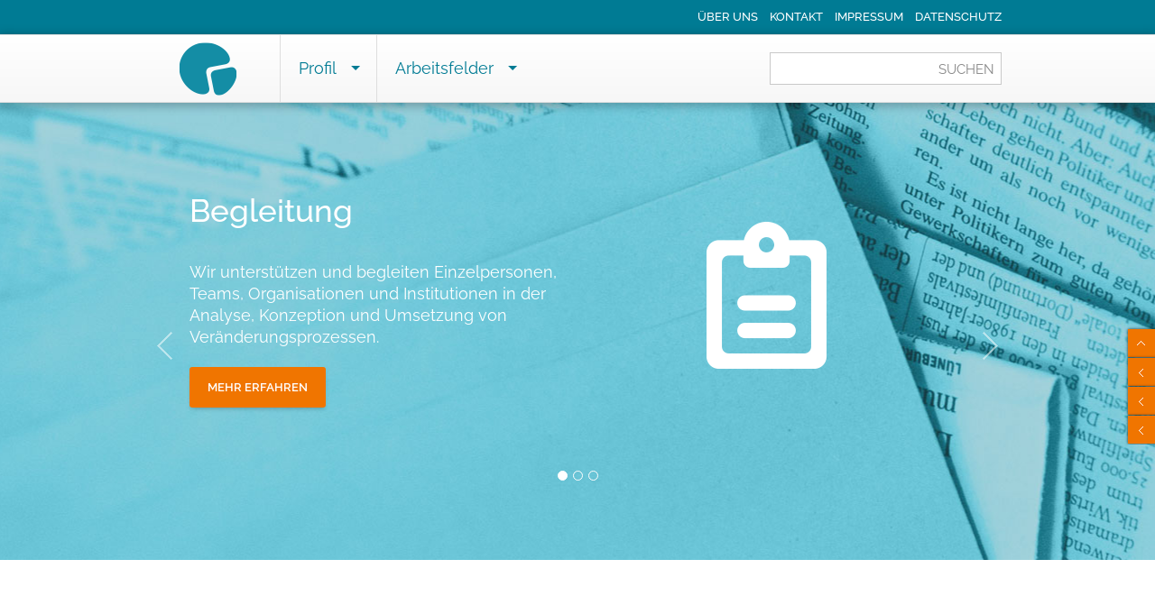

--- FILE ---
content_type: text/html; charset=UTF-8
request_url: https://www.sofub.de/
body_size: 4821
content:
<!DOCTYPE html>
<html lang="de">
<head>

      <meta charset="UTF-8">
    <title>Start - SOFUB - Sozialwissenschaftliche Forschung und Beratung</title>
    <base href="https://www.sofub.de/">

          <meta name="robots" content="index,follow">
      <meta name="description" content="">
      <meta name="generator" content="Contao Open Source CMS">
    
    
    <meta name="viewport" content="width=device-width,initial-scale=1.0">
    <style>#wrapper{width:100%;margin:0 auto}</style>
    <link rel="stylesheet" href="assets/css/layout.min.css,responsive.min.css,mmenu.css,caroufredsel.css,col...-02277883.css">        <script src="assets/js/jquery.min.js,mmenu.js,jquery.carouFredSel.min.js,jquery.touchSw...-cebc63dd.js"></script><link href='/files/systemfiles/fonts/raleway.css' rel='stylesheet' type='text/css'> 
<link href="/files/systemfiles/fa/css/all.min.css" rel="stylesheet"> <!--load all styles -->
<script src="files/systemfiles/js/jquery-scrolltofixed-min.js" type="text/javascript"></script>
  
</head>
<body id="top" class="landingpage top_link_none">

      
    <div id="wrapper">

                        <header id="header">
            <div class="inside">
              
<!-- indexer::stop -->
<nav class="mod_mmenu" id="mmenu">

  
  
<ul class="level_1">
            <li class="active landingpage top_link_none first"><span class="active landingpage top_link_none first">Start</span></li>
                <li class="submenu sibling"><a href="profil" title="Profil" class="submenu sibling" tabindex="0" aria-haspopup="true">Profil</a>
<ul class="level_2">
            <li class="first last"><a href="arbeitsweise" title="Arbeitsweise" class="first last" tabindex="0">Arbeitsweise</a></li>
      </ul>
</li>
                <li class="submenu arbeitsfelder sibling"><a href="arbeitsfelder" title="Arbeitsfelder" class="submenu arbeitsfelder sibling" tabindex="0" aria-haspopup="true">Arbeitsfelder</a>
<ul class="level_2">
            <li class="felder_sub first"><a href="beratung" title="Beratung" class="felder_sub first" tabindex="0">Beratung</a></li>
                <li class="felder_sub top_link_none"><a href="workshops-und-konferenzen" title="Workshops und Konferenzen" class="felder_sub top_link_none" tabindex="0">Workshops und Konferenzen</a></li>
                <li class="felder_sub"><a href="kurse-und-training" title="Kurse und Training" class="felder_sub" tabindex="0">Kurse und Training</a></li>
                <li class="felder_sub last"><a href="forschung" title="Forschung" class="felder_sub last" tabindex="0">Forschung</a></li>
      </ul>
</li>
                <li class="hidden_menu_item sibling"><a href="ueber-uns" title="Über uns" class="hidden_menu_item sibling" tabindex="0">Über uns</a></li>
                <li class="hidden_menu_item sibling"><a href="contact" title="Kontakt" class="hidden_menu_item sibling" tabindex="0">Kontakt</a></li>
                <li class="hidden_menu_item sibling"><a href="impressum" title="Impressum" class="hidden_menu_item sibling" tabindex="0">Impressum</a></li>
                <li class="hidden_menu_item sibling last"><a href="datenschutz" title="Impressum" class="hidden_menu_item sibling last" tabindex="0">Datenschutz</a></li>
      </ul>

</nav>
<!-- indexer::continue -->

<!-- indexer::stop -->
<nav class="mod_customnav block">

  
  <a href="#skipNavigation22" class="invisible">Navigation überspringen</a>

  
<ul class="level_1">
            <li class="hidden_menu_item first"><a href="ueber-uns" title="Über uns" class="hidden_menu_item first">Über uns</a></li>
                <li class="hidden_menu_item"><a href="contact" title="Kontakt" class="hidden_menu_item">Kontakt</a></li>
                <li class="hidden_menu_item"><a href="impressum" title="Impressum" class="hidden_menu_item">Impressum</a></li>
                <li class="hidden_menu_item last"><a href="datenschutz" title="Impressum" class="hidden_menu_item last">Datenschutz</a></li>
      </ul>

  <span id="skipNavigation22" class="invisible"></span>

</nav>
<!-- indexer::continue -->

<div class="nav_wrapper_outer">
	<div class="nav_wrapper_inner">
		<a id="logo" title="Start" href=""></a>
		
		
	
<!-- indexer::stop -->
<nav class="mod_navigation block">

  
  <a href="#skipNavigation23" class="invisible">Navigation überspringen</a>

  
<ul class="level_1">
            <li class="active landingpage top_link_none first"><strong class="active landingpage top_link_none first">Start</strong></li>
                <li class="submenu sibling"><a href="profil" title="Profil" class="submenu sibling" aria-haspopup="true">Profil</a>
<ul class="level_2">
            <li class="first last"><a href="arbeitsweise" title="Arbeitsweise" class="first last">Arbeitsweise</a></li>
      </ul>
</li>
                <li class="submenu arbeitsfelder sibling"><a href="arbeitsfelder" title="Arbeitsfelder" class="submenu arbeitsfelder sibling" aria-haspopup="true">Arbeitsfelder</a>
<ul class="level_2">
            <li class="felder_sub first"><a href="beratung" title="Beratung" class="felder_sub first">Beratung</a></li>
                <li class="felder_sub top_link_none"><a href="workshops-und-konferenzen" title="Workshops und Konferenzen" class="felder_sub top_link_none">Workshops und Konferenzen</a></li>
                <li class="felder_sub"><a href="kurse-und-training" title="Kurse und Training" class="felder_sub">Kurse und Training</a></li>
                <li class="felder_sub last"><a href="forschung" title="Forschung" class="felder_sub last">Forschung</a></li>
      </ul>
</li>
                <li class="hidden_menu_item sibling"><a href="ueber-uns" title="Über uns" class="hidden_menu_item sibling">Über uns</a></li>
                <li class="hidden_menu_item sibling"><a href="contact" title="Kontakt" class="hidden_menu_item sibling">Kontakt</a></li>
                <li class="hidden_menu_item sibling"><a href="impressum" title="Impressum" class="hidden_menu_item sibling">Impressum</a></li>
                <li class="hidden_menu_item sibling last"><a href="datenschutz" title="Impressum" class="hidden_menu_item sibling last">Datenschutz</a></li>
      </ul>

  <span id="skipNavigation23" class="invisible"></span>

</nav>
<!-- indexer::continue -->

	<a id="menu-icon" href="#mmenu">Menu</a>
	
	
<!-- indexer::stop -->
<div class="mod_search block">

        
  
  <form action="suche" method="get">
    <div class="formbody">
      <div class="widget widget-text">
        <label for="ctrl_keywords_37" class="invisible">Suchbegriffe</label>
        <input type="search" name="keywords" id="ctrl_keywords_37" class="text" value="">
      </div>
      <div class="widget widget-submit">
        <button type="submit" id="ctrl_submit_37" class="submit">Suchen</button>
      </div>
          </div>
  </form>

  
  

</div>
<!-- indexer::continue -->

		
	</div>
</div>
<div class="clear"></div>            </div>
          </header>
              
      
              <div id="container">

                      <main id="main">
              <div class="inside">
                

  <div class="mod_article top_slider_element block" id="article-25">
    
          
<div class="ce_caroufredsel_start ce_caroufredsel block">
<div class="caroufredsel_skin" id="caroufredsel_skin_64">
<div class="caroufredsel" id="caroufredsel_64">

<div class="ce_text button_link block">

        
  
  
      
<figure class="image_container float_right">
  
  

<img src="files/systemfiles/b2b.png" width="401" height="167" alt="">


  
  </figure>

  
      <h1>Begleitung</h1>
<p>Wir unterstützen und begleiten Einzelpersonen, Teams, Organisationen und Institutionen in der Analyse, Konzeption und Umsetzung von Veränderungsprozessen.</p>
<p><a title="Kurse und Training" href="kurse-und-training">mehr erfahren</a></p>  

</div>

<div class="ce_text button_link block">

        
  
  
      
<figure class="image_container float_right">
  
  

<img src="files/systemfiles/light_bulb.png" width="401" height="167" alt="">


  
  </figure>

  
      <h1>Forschung</h1>
<p>Wir erstellen sozialwissenschaftliche Studien und Expertisen, evaluieren Projekte und Maßnahmen und begeben uns gemeinsam mit Ihnen auf die Erforschung neuer Frage- und Problemstellungen.</p>
<p><a title="Forschung" href="forschung">mehr erfahren</a></p>  

</div>

<div class="ce_text button_link block">

        
  
  
      
<figure class="image_container float_right">
  
  

<img src="files/systemfiles/pen.png" width="401" height="167" alt="">


  
  </figure>

  
      <h1>Beratung</h1>
<p>Wir beraten und begleiten Sie in der Konzeption und Umsetzung organisationaler, kommunaler und regionaler Projekte und Vorhaben.</p>
<p><a title="Beratung" href="beratung">mehr erfahren</a></p>  

</div>

</div>
<div class="clearfix"></div>
<div class="caroufredsel_controls" id="caroufredsel_controls_64">
<div class="caroufredsel_pagi" id="caroufredsel_pagi_64"></div>
<div class="caroufredsel_navi" id="caroufredsel_navi_64">
<a class="caroufredsel_prev" id="caroufredsel_prev_64" href="#"><span>Zurück</span></a>
<a class="caroufredsel_next" id="caroufredsel_next_64" href="#"><span>Vorwärts</span></a>
</div>

</div>
</div>
</div>
    
      </div>



  <div class="mod_article even block" id="start">
    
          
<div class="ce_text block">

            <h1>Willkommen bei SOFUB</h1>
      
  
      <h3>Projekte und Coaching - Forschung und Beratung.</h3>
<p>Wir entwickeln gemeinsam mit Ihnen die passenden Konzepte und tragfähigen Lösungen für Ihre spezifischen Anliegen und Veränderungswünsche und begleiten Sie in der Umsetzung und dem Transfer.</p>
<p>Netzwerk "Sozialwissenschaftliche Forschung und Beratung" [SOFUB] - ein Arbeitszusammenhang von freiberuflich tätigen Menschen mit den Professionen Sozial- und Wirtschaftswissenschaften, Pädagogik sowie Mediengestaltung und Design.</p>  
  
  

</div>

<nav class="nav_page block">
	<ul class="level_1">
		<li class="first">
			<a class="arrow_up first" title="nach oben" href="#top">Nach oben</a>
		</li>

		<li class="small_width">
			<a class="arrow_left" title="Start" href="#start">Willkommen</a>
		</li>

		<li class="small_width">
			<a class="arrow_left" title="Arbeitsfelder" href="#bereiche">Arbeitsfelder</a>
		</li>

		<li class="medium_width">
			<a class="arrow_left" title="Profil" href="#profil">Profil</a>
		</li>
	</ul>
</nav>    
      </div>



  <div class="mod_article odd block" id="bereiche">
    
          
<div class="column_container">
<div class="ce_text column_third button_link block">

            <h3>Beratung</h3>
      
  
  
      
<figure class="image_container float_above">
  
  

<img src="files/systemfiles/column_third_symbol.png" width="96" height="94" alt="">


  
  </figure>

  
      <p>Wir unterstützen soziale Systeme darin, die ihnen eigenen Innovationskräfte zu mobilisieren und nachhaltig zu nutzen.</p>
<p><a title="Quicklink Beratung" href="beratung">mehr erfahren</a></p>  

</div>

<div class="ce_text column_third button_link block">

            <h3>Forschung</h3>
      
  
  
      
<figure class="image_container float_above">
  
  

<img src="files/systemfiles/column_third_symbol.png" width="96" height="94" alt="">


  
  </figure>

  
      <p>Wir evaluieren Projekte/Programme und begleiten Entwicklungsprozesse mit praxisbezogenen Studien.</p>
<p><a title="Quicklink Forschung" href="forschung">mehr erfahren</a></p>  

</div>

<div class="ce_text column_third last button_link block">

            <h3>Moderation</h3>
      
  
  
      
<figure class="image_container float_above">
  
  

<img src="files/systemfiles/column_third_symbol.png" width="96" height="94" alt="">


  
  </figure>

  
      <p>Wir gestalten mit Ihnen partizipative Arbeitsprozesse, in denen die Stärken und Kompetenzen aller Beteiligten genutzt werden.</p>
<p><a title="Quicklink Teamwork" href="workshops-und-konferenzen">mehr erfahren</a></p>  

</div>

</div>    
      </div>



  <div class="mod_article even block" id="profil">
    
          
<div class="ce_text block">

            <h1>Profil</h1>
      
  
      <p>SOFUB . Sozialwissenschaftliche Forschung und Beratung bietet Ihnen sozialwissenschaftlich fundierte Leistungen in den Bereichen Beratung und Coaching sowie Projektmanagement, Evaluation und angewandte Forschung.</p>  
  
  

</div>

<div class="ce_image block">

        
  
  
<figure class="image_container">
  
  

<img src="files/bilder/mod_01.jpg" width="960" height="600" alt="">


  
  </figure>



</div>
    
      </div>


<nav class="nav_page top_link block">
	<ul class="level_1">
		<li class="first">
			<a class="arrow_up first" title="nach oben" href="#top">Nach oben</a>
		</li>
	</ul>
</nav>              </div>
                          </main>
          
                                
                                
        </div>
      
      
                        <footer id="footer">
            <div class="inside">
              
<div class="ce_headline block"><h3>Quick Links</h3></div>
<!-- indexer::stop -->
<div class="mod_sitemap column_third block">

        
  
  
<ul class="level_1">
            <li class="trail landingpage top_link_none sibling first"><a href="./" title="Start" class="trail landingpage top_link_none sibling first">Start</a></li>
                <li class="submenu sibling"><a href="profil" title="Profil" class="submenu sibling" aria-haspopup="true">Profil</a>
<ul class="level_2">
            <li class="first last"><a href="arbeitsweise" title="Arbeitsweise" class="first last">Arbeitsweise</a></li>
      </ul>
</li>
                <li class="submenu arbeitsfelder sibling"><a href="arbeitsfelder" title="Arbeitsfelder" class="submenu arbeitsfelder sibling" aria-haspopup="true">Arbeitsfelder</a>
<ul class="level_2">
            <li class="felder_sub first"><a href="beratung" title="Beratung" class="felder_sub first">Beratung</a></li>
                <li class="felder_sub top_link_none"><a href="workshops-und-konferenzen" title="Workshops und Konferenzen" class="felder_sub top_link_none">Workshops und Konferenzen</a></li>
                <li class="felder_sub"><a href="kurse-und-training" title="Kurse und Training" class="felder_sub">Kurse und Training</a></li>
                <li class="felder_sub last"><a href="forschung" title="Forschung" class="felder_sub last">Forschung</a></li>
      </ul>
</li>
                <li class="hidden_menu_item sibling"><a href="ueber-uns" title="Über uns" class="hidden_menu_item sibling">Über uns</a></li>
                <li class="hidden_menu_item sibling"><a href="contact" title="Kontakt" class="hidden_menu_item sibling">Kontakt</a></li>
                <li class="hidden_menu_item sibling"><a href="impressum" title="Impressum" class="hidden_menu_item sibling">Impressum</a></li>
                <li class="hidden_menu_item sibling last"><a href="datenschutz" title="Impressum" class="hidden_menu_item sibling last">Datenschutz</a></li>
      </ul>


</div>
<!-- indexer::continue -->

<!-- indexer::stop -->
<nav class="mod_customnav column_third block">

  
  <a href="#skipNavigation29" class="invisible">Navigation überspringen</a>

  
<ul class="level_1">
            <li class="hidden_menu_item first"><a href="ueber-uns" title="Über uns" class="hidden_menu_item first">Über uns</a></li>
                <li><a href="suche" title="Suche">Suche</a></li>
                <li class="hidden_menu_item"><a href="contact" title="Kontakt" class="hidden_menu_item">Kontakt</a></li>
                <li class="hidden_menu_item"><a href="impressum" title="Impressum" class="hidden_menu_item">Impressum</a></li>
                <li class="hidden_menu_item last"><a href="datenschutz" title="Impressum" class="hidden_menu_item last">Datenschutz</a></li>
      </ul>

  <span id="skipNavigation29" class="invisible"></span>

</nav>
<!-- indexer::continue -->

<div class="about_box column_third last">
	<h3>SOFUB</h3>
	<p><strong>Sozialwissenschaftliche Forschung und Beratung</strong></p>
	
	<p>Kochstraße 134 <br>
	04277  Leipzig</p>

	<p><a href="mailto:Ricardo%20Glaser%20%3Cricardo.glaser@sofub.de%3E" title="E-Mail schreiben">ricardo.glaser@sofub.de</a><br>
	<a href="" title="www.sofub.de">www.sofub.de</a></p>
</div>            </div>
                    <div class="subfooter">
        	<p class="sub_foot">2026 <a title="cmykey - grafikdesign und beratung" target="_blank" href="http://cmykey.de">cmykey</a>
			</p>
        </div>
          </footer>
              
    </div>

      
  
<script src="assets/jquery-ui/js/jquery-ui.min.js?v=1.13.2"></script>
<script>
  jQuery(function($) {
    $(document).accordion({
      // Put custom options here
      heightStyle: 'content',
      header: '.toggler',
      collapsible: true,
      create: function(event, ui) {
        ui.header.addClass('active');
        $('.toggler').attr('tabindex', 0);
      },
      activate: function(event, ui) {
        ui.newHeader.addClass('active');
        ui.oldHeader.removeClass('active');
        $('.toggler').attr('tabindex', 0);
      }
    });
  });
</script>

<script src="assets/colorbox/js/colorbox.min.js?v=1.6.4.2"></script>
<script>
  jQuery(function($) {
    $('a[data-lightbox]').map(function() {
      $(this).colorbox({
        // Put custom options here
        loop: false,
        rel: $(this).attr('data-lightbox'),
        maxWidth: '95%',
        maxHeight: '95%'
      });
    });
  });
</script>

<script src="assets/tablesorter/js/tablesorter.min.js?v=2.31.3.1"></script>
<script>
  jQuery(function($) {
    $('.ce_table .sortable').each(function(i, table) {
      var attr = $(table).attr('data-sort-default'),
          opts = {}, s;

      if (attr) {
        s = attr.split('|');
        opts = { sortList: [[s[0], s[1] == 'desc' | 0]] };
      }

      $(table).tablesorter(opts);
    });
  });
</script>
<script>
(function($) {
	var $carouFredSel = $('#caroufredsel_64');
	$(document).ready(function() {
	    $carouFredSel.carouFredSel({
responsive: true, width: "100%", height: "auto", cookie: true, onCreate: function(data) { data.items.addClass("visible"); }, scroll: { pauseOnHover: true, onBefore: function(data) { data.items.old.removeClass("visible"); }, onAfter: function(data) { data.items.visible.addClass("visible"); } }, auto: { timeoutDuration: 4500 }, prev: { button: "#caroufredsel_prev_64", key: "left" }, next: { button: "#caroufredsel_next_64", key: "right" }, pagination: { container: "#caroufredsel_pagi_64" }, swipe: { onTouch: true } }, { wrapper: { classname: "caroufredsel_wrapper caroufredsel_wrapper_64" } }		);
	});
})(jQuery);
</script>

<script src="assets/swipe/js/swipe.min.js?v=2.2.2"></script>
<script>
  (function() {
    var e = document.querySelectorAll('.content-slider, .slider-control'), c, i;
    for (i=0; i<e.length; i+=2) {
      c = e[i].getAttribute('data-config').split(',');
      new Swipe(e[i], {
        // Put custom options here
        'auto': parseInt(c[0]),
        'speed': parseInt(c[1]),
        'startSlide': parseInt(c[2]),
        'continuous': parseInt(c[3]),
        'menu': e[i+1]
      });
    }
  })();
</script>

<script>
  (function() {
    var p = document.querySelector('p.error') || document.querySelector('p.confirm');
    if (p) {
      p.scrollIntoView();
    }
  })();
</script>
<script>
    document.addEventListener(
        "DOMContentLoaded", function () {
            const menu = document.querySelector('#mmenu');
            if (null !== menu && 0 === menu.querySelectorAll('li.active').length) {
                const trails = menu.querySelectorAll('li.trail');
                if (0 < trails.length) {
                    trails.item(trails.length - 1).classList.add('active');
                }
            }
            new Mmenu('#mmenu', {"navbar":{"title":"Men\u00fc"},"offCanvas":{"position":"right-front"},"theme":"dark","counters":{"add":true},"navbars":[{"position":"top","content":["searchfield"]}],"searchfield":{"noResults":"Keine Ergebnisse gefunden.","placeholder":"Suchen"}}, {"classNames":{"selected":"active"}});
        }
    );
</script>

<script type="text/javascript">
$(document).ready(function() {
    $('.nav_wrapper_outer').scrollToFixed();
});
</script>
  <script type="application/ld+json">
{
    "@context": "https:\/\/schema.org",
    "@graph": [
        {
            "@type": "WebPage"
        },
        {
            "@id": "#\/schema\/image\/39d21ef2-dab9-11e3-8430-0024e83eb373",
            "@type": "ImageObject",
            "contentUrl": "\/files\/systemfiles\/b2b.png"
        },
        {
            "@id": "#\/schema\/image\/39d21ee4-dab9-11e3-8430-0024e83eb373",
            "@type": "ImageObject",
            "contentUrl": "\/files\/systemfiles\/light_bulb.png"
        },
        {
            "@id": "#\/schema\/image\/39d21ed8-dab9-11e3-8430-0024e83eb373",
            "@type": "ImageObject",
            "contentUrl": "\/files\/systemfiles\/pen.png"
        },
        {
            "@id": "#\/schema\/image\/63c1f24f-8791-11e3-8430-0024e83eb373",
            "@type": "ImageObject",
            "contentUrl": "\/files\/systemfiles\/column_third_symbol.png"
        },
        {
            "@id": "#\/schema\/image\/81af7499-daaa-11e3-8430-0024e83eb373",
            "@type": "ImageObject",
            "contentUrl": "\/files\/bilder\/mod_01.jpg"
        }
    ]
}
</script>
<script type="application/ld+json">
{
    "@context": "https:\/\/schema.contao.org",
    "@graph": [
        {
            "@type": "Page",
            "fePreview": false,
            "groups": [],
            "noSearch": false,
            "pageId": 2,
            "protected": false,
            "title": "Start"
        }
    ]
}
</script></body>
</html>

--- FILE ---
content_type: text/css
request_url: https://www.sofub.de/assets/css/layout.min.css,responsive.min.css,mmenu.css,caroufredsel.css,col...-02277883.css
body_size: 9367
content:
body,form,figure{margin:0;padding:0}img{border:0}header,footer,nav,section,aside,article,figure,figcaption{display:block}body{font-size:100.01%}select,input,textarea{font-size:99%}#container,.inside{position:relative}#main,#left,#right{float:left;position:relative}#main{width:100%}#left{margin-left:-100%}#right{margin-right:-100%}#footer{clear:both}#main .inside{min-height:1px}.ce_gallery>ul,.content-gallery>ul{margin:0;padding:0;overflow:hidden;list-style:none}.ce_gallery>ul li,.content-gallery>ul li{float:left}.ce_gallery>ul li.col_first,.content-gallery>ul li.col_first{clear:left}.float_left,.media--left>figure{float:left}.float_right,.media--right>figure{float:right}.block{overflow:hidden}.media{display:flow-root}.clear,#clear{height:.1px;font-size:.1px;line-height:.1px;clear:both}.invisible{border:0;clip:rect(0 0 0 0);height:1px;margin:-1px;overflow:hidden;padding:0;position:absolute;width:1px}.custom{display:block}#container:after,.custom:after{content:"";display:table;clear:both}
@media (max-width:767px){#wrapper{margin:0;width:auto}#container{padding-left:0;padding-right:0}#main,#left,#right{float:none;width:auto}#left{right:0;margin-left:0}#right{margin-right:0}}img{max-width:100%;height:auto}.audio_container audio{max-width:100%}.video_container video{max-width:100%;height:auto}.aspect,.responsive{position:relative;height:0}.aspect iframe,.responsive iframe{position:absolute;top:0;left:0;width:100%;height:100%}.aspect--16\:9,.responsive.ratio-169{padding-bottom:56.25%}.aspect--16\:10,.responsive.ratio-1610{padding-bottom:62.5%}.aspect--21\:9,.responsive.ratio-219{padding-bottom:42.8571%}.aspect--4\:3,.responsive.ratio-43{padding-bottom:75%}.aspect--3\:2,.responsive.ratio-32{padding-bottom:66.6666%}
@charset "UTF-8";/*!
 * mmenu.js
 * mmenujs.com
 *
 * Copyright (c) Fred Heusschen
 * frebsite.nl
 *
 * License: CC-BY-NC-4.0
 * http://creativecommons.org/licenses/by-nc/4.0/
 */:root{--mm-lineheight:22px}.mm-hidden{display:none!important}.mm-wrapper{overflow-x:hidden;position:relative}.mm-menu,.mm-menu *,.mm-menu :after,.mm-menu :before{-webkit-transition-property:none;-o-transition-property:none;transition-property:none;-webkit-transition-duration:.4s;-o-transition-duration:.4s;transition-duration:.4s;-webkit-transition-timing-function:ease;-o-transition-timing-function:ease;transition-timing-function:ease}:root{--mm-blocker-visibility-delay:0.4s;--mm-blocker-opacity-delay:0s}.mm-blocker{display:block;position:absolute;bottom:100%;top:0;right:0;left:0;z-index:3;opacity:0;background:var(--mm-color-background);-webkit-transition:bottom 0s ease var(--mm-blocker-visibility-delay),width .4s ease,opacity .4s ease var(--mm-blocker-opacity-delay),-webkit-transform .4s ease;transition:bottom 0s ease var(--mm-blocker-visibility-delay),width .4s ease,opacity .4s ease var(--mm-blocker-opacity-delay),-webkit-transform .4s ease;-o-transition:bottom 0s ease var(--mm-blocker-visibility-delay),width .4s ease,opacity .4s ease var(--mm-blocker-opacity-delay),transform .4s ease;transition:bottom 0s ease var(--mm-blocker-visibility-delay),width .4s ease,opacity .4s ease var(--mm-blocker-opacity-delay),transform .4s ease;transition:bottom 0s ease var(--mm-blocker-visibility-delay),width .4s ease,opacity .4s ease var(--mm-blocker-opacity-delay),transform .4s ease,-webkit-transform .4s ease}.mm-blocker:focus-visible{opacity:.75}.mm-btn{-webkit-box-flex:0;-ms-flex-positive:0;flex-grow:0;-ms-flex-negative:0;flex-shrink:0;display:-webkit-box;display:-ms-flexbox;display:flex;-webkit-box-align:center;-ms-flex-align:center;align-items:center;-webkit-box-pack:center;-ms-flex-pack:center;justify-content:center;position:relative;width:50px;padding:0}.mm-btn--next,[dir=rtl] .mm-btn--prev{--mm-btn-rotate:135deg}.mm-btn--prev,[dir=rtl] .mm-btn--next{--mm-btn-rotate:-45deg}.mm-btn--next:after,.mm-btn--prev:before{content:"";display:block;position:absolute;top:0;bottom:0;width:8px;height:8px;margin:auto;-webkit-box-sizing:border-box;box-sizing:border-box;border:2px solid var(--mm-color-icon);border-bottom:none;border-right:none;-webkit-transform:rotate(var(--mm-btn-rotate));-ms-transform:rotate(var(--mm-btn-rotate));transform:rotate(var(--mm-btn-rotate))}.mm-btn--prev:before{inset-inline-start:23px}.mm-btn--next:after{inset-inline-end:23px}.mm-btn--close:before{content:"×";font-size:150%}.mm-btnreset{padding:0;background:0 0;border:none;cursor:pointer}.mm-divider{-o-text-overflow:ellipsis;text-overflow:ellipsis;white-space:nowrap;overflow:hidden;position:-webkit-sticky;position:sticky;z-index:2;top:0;min-height:var(--mm-lineheight);padding:calc((var(--mm-listitem-size) * .65 - var(--mm-lineheight)) * .5) 20px;font-size:75%;text-transform:uppercase;background:var(--mm-color-background);background-image:-webkit-gradient(linear,left top,left bottom,from(var(--mm-color-background-highlight)),to(var(--mm-color-background-highlight)));background-image:-o-linear-gradient(var(--mm-color-background-highlight),var(--mm-color-background-highlight));background-image:linear-gradient(var(--mm-color-background-highlight),var(--mm-color-background-highlight));opacity:1;-webkit-transition-property:opacity;-o-transition-property:opacity;transition-property:opacity}.mm-navbar:not(.mm-hidden)~.mm-listview .mm-divider{top:var(--mm-navbar-size)}:root{--mm-listitem-size:50px}.mm-listitem{display:-webkit-box;display:-ms-flexbox;display:flex;-ms-flex-wrap:wrap;flex-wrap:wrap;position:relative;padding:0;margin:0;color:var(--mm-color-text);border-color:var(--mm-color-border)}.mm-listitem:after{content:"";border-color:inherit;border-bottom-width:1px;border-bottom-style:solid;display:block;position:absolute;inset-inline-start:20px;inset-inline-end:0;bottom:0}.mm-listitem__btn,.mm-listitem__text{padding:calc((var(--mm-listitem-size) - var(--mm-lineheight))/ 2) 0}.mm-listitem__text{-webkit-box-flex:1;-ms-flex-positive:1;flex-grow:1;-ms-flex-preferred-size:10%;flex-basis:10%;display:block;padding-left:20px;padding-right:20px;-o-text-overflow:ellipsis;text-overflow:ellipsis;white-space:nowrap;overflow:hidden}.mm-listitem__btn{display:block;position:relative;width:auto;-webkit-padding-end:50px;padding-inline-end:50px;border-color:inherit;background:rgba(3,2,1,0)}.mm-listitem__btn:not(.mm-listitem__text){border-left-width:1px;border-left-style:solid}.mm-listitem--selected>.mm-listitem__text{background:var(--mm-color-background-emphasis)}.mm-listitem--opened>.mm-listitem__btn,.mm-listitem--opened>.mm-panel{background:var(--mm-color-background-highlight)}.mm-listview{list-style:none;display:block;padding:0;margin:0}.mm-menu{display:-webkit-box;display:-ms-flexbox;display:flex;-webkit-box-orient:vertical;-webkit-box-direction:normal;-ms-flex-direction:column;flex-direction:column;padding:0;margin:0;position:absolute;top:0;right:0;bottom:0;left:0;z-index:0;-ms-scroll-chaining:none;overscroll-behavior:none;background:var(--mm-color-background);border-color:var(--mm-color-border);color:var(--mm-color-text);line-height:var(--mm-lineheight);-webkit-tap-highlight-color:var(--mm-color-background-emphasis);-webkit-font-smoothing:antialiased;-moz-osx-font-smoothing:grayscale}.mm-menu ::-webkit-input-placeholder{color:var(--mm-color-text-dimmed)}.mm-menu ::-moz-placeholder{color:var(--mm-color-text-dimmed)}.mm-menu :-ms-input-placeholder{color:var(--mm-color-text-dimmed)}.mm-menu ::-ms-input-placeholder{color:var(--mm-color-text-dimmed)}.mm-menu ::placeholder{color:var(--mm-color-text-dimmed)}.mm-menu,.mm-menu *{-webkit-box-sizing:border-box;box-sizing:border-box}.mm-menu :focus,.mm-menu :focus-visible,.mm-menu:focus,.mm-menu:focus-visible{outline:0}.mm-menu a,.mm-menu button,.mm-menu label{color:inherit}.mm-menu a:focus,.mm-menu button:focus,.mm-menu label:focus{outline:0}.mm-menu a:focus-visible,.mm-menu button:focus-visible,.mm-menu label:focus-visible{outline:2px solid var(--mm-color-focusring);outline-offset:-5px}.mm-menu input:focus,.mm-menu input:focus-visible,.mm-menu select:focus,.mm-menu select:focus-visible,.mm-menu textarea:focus,.mm-menu textarea:focus-visible{outline:2px solid var(--mm-color-focusring);outline-offset:2px}.mm-menu a,.mm-menu a:active,.mm-menu a:hover,.mm-menu a:link,.mm-menu a:visited{text-decoration:none;color:inherit}:root{--mm-navbar-size:50px}.mm-navbar{display:-webkit-box;display:-ms-flexbox;display:flex;position:-webkit-sticky;position:sticky;top:0;z-index:2;min-height:var(--mm-navbar-size);padding-top:env(safe-area-inset-top);color:var(--mm-color-text-dimmed);text-align:center;opacity:1;background:var(--mm-color-background);border-bottom:1px solid var(--mm-color-border);-webkit-transition-property:opacity;-o-transition-property:opacity;transition-property:opacity}.mm-navbar>*{-webkit-box-flex:1;-ms-flex-positive:1;flex-grow:1;display:-webkit-box;display:-ms-flexbox;display:flex;-webkit-box-align:center;-ms-flex-align:center;align-items:center;-webkit-box-pack:center;-ms-flex-pack:center;justify-content:center;-webkit-box-sizing:border-box;box-sizing:border-box}.mm-navbar__btn{-webkit-box-flex:0;-ms-flex-positive:0;flex-grow:0}.mm-navbar__title{-webkit-box-flex:1;-ms-flex:1 1 50%;flex:1 1 50%;display:-webkit-box;display:-ms-flexbox;display:flex;padding:0 20px;overflow:hidden}.mm-navbar__title[href="#"]{pointer-events:none}.mm-navbar__title>span{-o-text-overflow:ellipsis;text-overflow:ellipsis;white-space:nowrap;overflow:hidden}.mm-btn.mm-hidden+.mm-navbar__title:not(:last-child){-webkit-padding-start:60px;padding-inline-start:60px;-webkit-padding-end:10px;padding-inline-end:10px}.mm-btn:not(.mm-hidden)+.mm-navbar__title:last-child{-webkit-padding-start:10px;padding-inline-start:10px;-webkit-padding-end:60px;padding-inline-end:60px}.mm-panel{--mm-panel-child-offset:100%;--mm-panel-parent-offset:-30%;position:absolute;left:0;right:0;top:0;bottom:0;z-index:1;-webkit-overflow-scrolling:touch;overflow:hidden;overflow-y:auto;-ms-scroll-chaining:none;overscroll-behavior:contain;color:var(--mm-color-text);border-color:var(--mm-color-border);background:var(--mm-color-background);-webkit-transform:translate3d(var(--mm-panel-child-offset),0,0);transform:translate3d(var(--mm-panel-child-offset),0,0);-webkit-transition-property:inset-inline-start,-webkit-transform;transition-property:inset-inline-start,-webkit-transform;-o-transition-property:transform,inset-inline-start;transition-property:transform,inset-inline-start;transition-property:transform,inset-inline-start,-webkit-transform}[dir=rtl] .mm-panel{--mm-panel-child-offset:-100%;--mm-panel-parent-offset:30%}.mm-panel:after{content:"";display:block;height:var(--mm-listitem-size)}.mm-panel:focus{outline:0}.mm-panel--opened{z-index:2;-webkit-transform:translate3d(0,0,0);transform:translate3d(0,0,0);-webkit-transition-delay:0s;-o-transition-delay:0s;transition-delay:0s}.mm-panel--parent{-webkit-transform:translate3d(var(--mm-panel-parent-offset),0,0);transform:translate3d(var(--mm-panel-parent-offset),0,0);z-index:0}.mm-panel--highest{z-index:3}.mm-menu--opened .mm-panel--noanimation{-webkit-transition:none!important;-o-transition:none!important;transition:none!important;-webkit-transition-duration:0s!important;-o-transition-duration:0s!important;transition-duration:0s!important}.mm-panel__content{padding:20px}.mm-panels{-webkit-box-flex:1;-ms-flex-positive:1;flex-grow:1;position:relative;height:100%;overflow:hidden;background:var(--mm-color-background);border-color:var(--mm-color-border);color:var(--mm-color-text)}.mm-panels:focus{outline:0}:root{--mm-toggle-size:34px}.mm-toggle{display:-webkit-box;display:-ms-flexbox;display:flex;-ms-flex-item-align:center;align-self:center;-webkit-box-flex:calc(var(--mm-toggle-size) * 1.75);-ms-flex:calc(var(--mm-toggle-size) * 1.75) 0 0px;flex:calc(var(--mm-toggle-size) * 1.75) 0 0;height:var(--mm-toggle-size);-webkit-margin-end:10px;margin-inline-end:10px;-webkit-appearance:none!important;-moz-appearance:none!important;appearance:none!important;border:none!important;border-radius:var(--mm-toggle-size);border:var(--mm-color-border);background:var(--mm-color-border);cursor:pointer;-webkit-transition-property:background-color;-o-transition-property:background-color;transition-property:background-color}.mm-toggle:before{content:"";aspect-ratio:1;margin:2px;border-radius:100%;background:var(--mm-color-background);-webkit-transition-property:-webkit-transform;transition-property:-webkit-transform;-o-transition-property:transform;transition-property:transform;transition-property:transform,-webkit-transform}.mm-toggle:checked{background:#4bd963}.mm-toggle:checked:before{-webkit-transform:translateX(calc(var(--mm-toggle-size) * .75));-ms-transform:translateX(calc(var(--mm-toggle-size) * .75));transform:translateX(calc(var(--mm-toggle-size) * .75))}[dir=rtl] .mm-toggle:checked:before{-webkit-transform:translateX(calc(var(--mm-toggle-size) * -.75));-ms-transform:translateX(calc(var(--mm-toggle-size) * -.75));transform:translateX(calc(var(--mm-toggle-size) * -.75))}.mm-listitem--vertical>.mm-panel{position:static;width:100%;padding:10px 0 10px 20px;-webkit-transform:none!important;-ms-transform:none!important;transform:none!important;-webkit-transition:none!important;-o-transition:none!important;transition:none!important}.mm-listitem--vertical>.mm-panel:after{content:none;display:none}.mm-listitem--vertical:not(.mm-listitem--opened)>.mm-panel{display:none}.mm-listitem--vertical>.mm-listitem__btn{height:var(--mm-listitem-size);bottom:auto}.mm-listitem--vertical .mm-listitem:last-child:after{border-color:transparent}.mm-listitem--opened>.mm-listitem__btn:after{-webkit-transform:rotate(225deg);-ms-transform:rotate(225deg);transform:rotate(225deg);right:19px}:root{--mm-size:80%;--mm-min-size:240px;--mm-max-size:440px}.mm-menu--offcanvas{position:fixed;z-index:0}.mm-page{-webkit-box-sizing:border-box;box-sizing:border-box;min-height:100vh;background:inherit}:where(.mm-slideout){position:relative;z-index:1;width:100%;-webkit-transition-duration:.4s;-o-transition-duration:.4s;transition-duration:.4s;-webkit-transition-timing-function:ease;-o-transition-timing-function:ease;transition-timing-function:ease;-webkit-transition-property:width,-webkit-transform;transition-property:width,-webkit-transform;-o-transition-property:width,transform;transition-property:width,transform;transition-property:width,transform,-webkit-transform}.mm-wrapper--opened,.mm-wrapper--opened body{overflow:hidden}.mm-wrapper__blocker{background:rgba(0,0,0,.4)}.mm-wrapper--opened .mm-wrapper__blocker{--mm-blocker-visibility-delay:0s;--mm-blocker-opacity-delay:0.4s;bottom:0;opacity:.5}.mm-menu{--mm-translate-horizontal:0;--mm-translate-vertical:0}.mm-menu--position-left,.mm-menu--position-left-front{right:auto}.mm-menu--position-right,.mm-menu--position-right-front{left:auto}.mm-menu--position-left,.mm-menu--position-left-front,.mm-menu--position-right,.mm-menu--position-right-front{width:clamp(var(--mm-min-size),var(--mm-size),var(--mm-max-size))}.mm-menu--position-left-front{--mm-translate-horizontal:-100%}.mm-menu--position-right-front{--mm-translate-horizontal:100%}.mm-menu--position-top{bottom:auto}.mm-menu--position-bottom{top:auto}.mm-menu--position-bottom,.mm-menu--position-top{width:100%;height:clamp(var(--mm-min-size),var(--mm-size),var(--mm-max-size))}.mm-menu--position-top{--mm-translate-vertical:-100%}.mm-menu--position-bottom{--mm-translate-vertical:100%}.mm-menu--position-bottom,.mm-menu--position-left-front,.mm-menu--position-right-front,.mm-menu--position-top{z-index:2;-webkit-transform:translate3d(var(--mm-translate-horizontal),var(--mm-translate-vertical),0);transform:translate3d(var(--mm-translate-horizontal),var(--mm-translate-vertical),0);-webkit-transition-property:-webkit-transform;transition-property:-webkit-transform;-o-transition-property:transform;transition-property:transform;transition-property:transform,-webkit-transform}.mm-menu--position-bottom.mm-menu--opened,.mm-menu--position-left-front.mm-menu--opened,.mm-menu--position-right-front.mm-menu--opened,.mm-menu--position-top.mm-menu--opened{-webkit-transform:translate3d(0,0,0);transform:translate3d(0,0,0)}.mm-wrapper--position-left{--mm-translate-horizontal:clamp(
      var(--mm-min-size),
      var(--mm-size),
      var(--mm-max-size)
  )}.mm-wrapper--position-right{--mm-translate-horizontal:clamp(
      calc(-1 * var(--mm-max-size)),
      calc(-1 * var(--mm-size)),
      calc(-1 * var(--mm-min-size))
  )}.mm-wrapper--position-left .mm-slideout,.mm-wrapper--position-right .mm-slideout{-webkit-transform:translate3d(0,0,0);transform:translate3d(0,0,0)}.mm-wrapper--position-left.mm-wrapper--opened .mm-slideout,.mm-wrapper--position-right.mm-wrapper--opened .mm-slideout{-webkit-transform:translate3d(var(--mm-translate-horizontal),0,0);transform:translate3d(var(--mm-translate-horizontal),0,0)}.mm-wrapper--position-bottom .mm-wrapper__blocker,.mm-wrapper--position-left-front .mm-wrapper__blocker,.mm-wrapper--position-right-front .mm-wrapper__blocker,.mm-wrapper--position-top .mm-wrapper__blocker{z-index:1}.mm-menu--theme-light{--mm-color-background:#f3f3f3;--mm-color-border:rgb(0 0 0 / 0.15);--mm-color-icon:rgb(0 0 0 / 0.4);--mm-color-text:rgb(0 0 0 / 0.8);--mm-color-text-dimmed:rgb(0 0 0 / 0.4);--mm-color-background-highlight:rgb(0 0 0 / 0.05);--mm-color-background-emphasis:rgb(255 255 255 / 0.75);--mm-color-focusring:#06c}.mm-menu--theme-light-contrast{--mm-color-background:#f3f3f3;--mm-color-border:rgb(0 0 0 / 0.5);--mm-color-icon:rgb(0 0 0 / 0.5);--mm-color-text:#000;--mm-color-text-dimmed:rgb(0 0 0 / 0.7);--mm-color-background-highlight:rgb(0 0 0 / 0.05);--mm-color-background-emphasis:rgb(255 255 255 / 0.9);--mm-color-focusring:#06c}.mm-menu--theme-dark{--mm-color-background:#333;--mm-color-border:rgb(0, 0, 0, 0.4);--mm-color-icon:rgb(255, 255, 255, 0.4);--mm-color-text:rgb(255, 255, 255, 0.8);--mm-color-text-dimmed:rgb(255, 255, 255, 0.4);--mm-color-background-highlight:rgb(255, 255, 255, 0.08);--mm-color-background-emphasis:rgb(0, 0, 0, 0.1);--mm-color-focusring:#06c}.mm-menu--theme-dark-contrast{--mm-color-background:#333;--mm-color-border:rgb(255 255 255 / 0.5);--mm-color-icon:rgb(255 255 255 / 0.5);--mm-color-text:#fff;--mm-color-text-dimmed:rgb(255 255 255 / 0.7);--mm-color-background-highlight:rgb(255 255 255 / 0.1);--mm-color-background-emphasis:rgb(0 0 0 / 0.3);--mm-color-focusring:#06c}.mm-menu--theme-white{--mm-color-background:#fff;--mm-color-border:rgb(0 0 0 / 0.15);--mm-color-icon:rgb(0 0 0 / 0.3);--mm-color-text:rgb(0 0 0 / 0.8);--mm-color-text-dimmed:rgb(0 0 0 / 0.3);--mm-color-background-highlight:rgb(0 0 0 / 0.06);--mm-color-background-emphasis:rgb(0 0 0 / 0.03);--mm-color-focusring:#06c}.mm-menu--theme-white-contrast{--mm-color-background:#fff;--mm-color-border:rgb(0 0 0 / 0.5);--mm-color-icon:rgb(0 0 0 / 0.5);--mm-color-text:#000;--mm-color-text-dimmed:rgb(0 0 0 / 0.7);--mm-color-background-highlight:rgb(0 0 0 / 0.07);--mm-color-background-emphasis:rgb(0 0 0 / 0.035);--mm-color-focusring:#06c}.mm-menu--theme-black{--mm-color-background:#000;--mm-color-border:rgb(255 255 255 / 0.2);--mm-color-icon:rgb(255 255 255 / 0.4);--mm-color-text:rgb(255 255 255 / 0.7);--mm-color-text-dimmed:rgb(255 255 255 / 0.4);--mm-color-background-highlight:rgb(255 255 255 / 0.1);--mm-color-background-emphasis:rgb(255 255 255 / 0.06);--mm-color-focusring:#06c}.mm-menu--theme-black-contrast{--mm-color-background:#000;--mm-color-border:rgb(255 255 255 / 0.5);--mm-color-icon:rgb(255 255 255 / 0.5);--mm-color-text:#fff;--mm-color-text-dimmed:rgb(255 255 255 / 0.6);--mm-color-background-highlight:rgb(255 255 255 / 0.125);--mm-color-background-emphasis:rgb(255 255 255 / 0.1);--mm-color-focusring:#06c}.mm-counter{display:block;-webkit-padding-start:20px;padding-inline-start:20px;float:right;color:var(--mm-color-text-dimmed)}[dir=rtl] .mm-counter{float:left}:root{--mm-iconbar-size:50px}.mm-menu--iconbar-left .mm-navbars,.mm-menu--iconbar-left .mm-panels{margin-left:var(--mm-iconbar-size)}.mm-menu--iconbar-right .mm-navbars,.mm-menu--iconbar-right .mm-panels{margin-right:var(--mm-iconbar-size)}.mm-iconbar{display:none;position:absolute;top:0;bottom:0;z-index:2;width:var(--mm-iconbar-size);overflow:hidden;-webkit-box-sizing:border-box;box-sizing:border-box;border:0 solid;border-color:var(--mm-color-border);background:var(--mm-color-background);color:var(--mm-color-text-dimmed);text-align:center}.mm-menu--iconbar-left .mm-iconbar,.mm-menu--iconbar-right .mm-iconbar{display:-webkit-box;display:-ms-flexbox;display:flex;-webkit-box-orient:vertical;-webkit-box-direction:normal;-ms-flex-direction:column;flex-direction:column;-webkit-box-pack:justify;-ms-flex-pack:justify;justify-content:space-between}.mm-menu--iconbar-left .mm-iconbar{border-right-width:1px;left:0}.mm-menu--iconbar-right .mm-iconbar{border-left-width:1px;right:0}.mm-iconbar__bottom,.mm-iconbar__top{width:100%;-webkit-overflow-scrolling:touch;overflow:hidden;overflow-y:auto;-ms-scroll-chaining:none;overscroll-behavior:contain}.mm-iconbar__bottom>*,.mm-iconbar__top>*{-webkit-box-sizing:border-box;box-sizing:border-box;display:block;padding:calc((var(--mm-iconbar-size) - var(--mm-lineheight))/ 2) 0}.mm-iconbar__bottom a,.mm-iconbar__bottom a:hover,.mm-iconbar__top a,.mm-iconbar__top a:hover{text-decoration:none}.mm-iconbar__tab--selected{background:var(--mm-color-background-emphasis)}:root{--mm-iconpanel-size:50px}.mm-panel--iconpanel-0{inset-inline-start:calc(0 * var(--mm-iconpanel-size))}.mm-panel--iconpanel-1{inset-inline-start:calc(1 * var(--mm-iconpanel-size))}.mm-panel--iconpanel-2{inset-inline-start:calc(2 * var(--mm-iconpanel-size))}.mm-panel--iconpanel-3{inset-inline-start:calc(3 * var(--mm-iconpanel-size))}.mm-panel--iconpanel-4{inset-inline-start:calc(4 * var(--mm-iconpanel-size))}.mm-panel--iconpanel-first~.mm-panel{inset-inline-start:var(--mm-iconpanel-size)}.mm-menu--iconpanel .mm-panel--parent .mm-divider,.mm-menu--iconpanel .mm-panel--parent .mm-navbar{opacity:0}.mm-menu--iconpanel .mm-panels>.mm-panel--parent{overflow-y:hidden;-webkit-transform:unset;-ms-transform:unset;transform:unset}.mm-menu--iconpanel .mm-panels>.mm-panel:not(.mm-panel--iconpanel-first):not(.mm-panel--iconpanel-0){border-inline-start-width:1px;border-inline-start-style:solid}.mm-navbars{-ms-flex-negative:0;flex-shrink:0}.mm-navbars .mm-navbar{position:relative;padding-top:0;border-bottom:none}.mm-navbars--top{border-bottom:1px solid var(--mm-color-border)}.mm-navbars--top .mm-navbar:first-child{padding-top:env(safe-area-inset-top)}.mm-navbars--bottom{border-top:1px solid var(--mm-color-border)}.mm-navbars--bottom .mm-navbar:last-child{padding-bottom:env(safe-area-inset-bottom)}.mm-navbar__breadcrumbs{-o-text-overflow:ellipsis;text-overflow:ellipsis;white-space:nowrap;overflow:hidden;-webkit-box-flex:1;-ms-flex:1 1 50%;flex:1 1 50%;display:-webkit-box;display:-ms-flexbox;display:flex;-webkit-box-pack:start;-ms-flex-pack:start;justify-content:flex-start;padding:0 20px;overflow-x:auto;-webkit-overflow-scrolling:touch}.mm-navbar__breadcrumbs>*{display:-webkit-box;display:-ms-flexbox;display:flex;-webkit-box-align:center;-ms-flex-align:center;align-items:center;-webkit-box-pack:center;-ms-flex-pack:center;justify-content:center;-webkit-padding-end:6px;padding-inline-end:6px}.mm-navbar__breadcrumbs>a{text-decoration:underline}.mm-navbar__breadcrumbs:not(:last-child){-webkit-padding-end:0;padding-inline-end:0}.mm-btn:not(.mm-hidden)+.mm-navbar__breadcrumbs{-webkit-padding-start:0;padding-inline-start:0}.mm-navbar__tab{padding:0 10px;border:1px solid transparent}.mm-navbar__tab--selected{background:var(--mm-color-background)}.mm-navbar__tab--selected:not(:first-child){border-inline-start-color:var(--mm-color-border)}.mm-navbar__tab--selected:not(:last-child){border-inline-end-color:var(--mm-color-border)}.mm-navbars--top.mm-navbars--has-tabs{border-bottom:none}.mm-navbars--top.mm-navbars--has-tabs .mm-navbar{background:var(--mm-color-background-emphasis)}.mm-navbars--top.mm-navbars--has-tabs .mm-navbar--tabs~.mm-navbar{background:var(--mm-color-background)}.mm-navbars--top.mm-navbars--has-tabs .mm-navbar:not(.mm-navbar--tabs):last-child{border-bottom:1px solid var(--mm-color-border)}.mm-navbars--top .mm-navbar__tab{border-bottom-color:var(--mm-color-border)}.mm-navbars--top .mm-navbar__tab--selected{border-top-color:var(--mm-color-border);border-bottom-color:transparent}.mm-navbars--bottom.mm-navbar--has-tabs{border-top:none}.mm-navbars--bottom.mm-navbar--has-tabs .mm-navbar{background:var(--mm-color-background)}.mm-navbars--bottom.mm-navbar--has-tabs .mm-navbar--tabs,.mm-navbars--bottom.mm-navbar--has-tabs .mm-navbar--tabs~.mm-navbar{background:var(--mm-color-background-emphasis)}.mm-navbars--bottom .mm-navbar__tab{border-top-color:var(--mm-color-border)}.mm-navbars--bottom .mm-navbar__tab--selected{border-bottom-color:var(--mm-color-border);border-top-color:transparent}.mm-searchfield{display:-webkit-box;display:-ms-flexbox;display:flex;-webkit-box-flex:1;-ms-flex-positive:1;flex-grow:1;height:var(--mm-navbar-size);padding:0;overflow:hidden}.mm-searchfield__input{display:-webkit-box;display:-ms-flexbox;display:flex;-webkit-box-flex:1;-ms-flex:1;flex:1;-webkit-box-align:center;-ms-flex-align:center;align-items:center;position:relative;width:100%;max-width:100%;padding:0 10px;-webkit-box-sizing:border-box;box-sizing:border-box}.mm-searchfield__input input{display:block;width:100%;max-width:100%;height:calc(var(--mm-navbar-size) * .7);min-height:auto;max-height:auto;margin:0;padding:0 10px;-webkit-box-sizing:border-box;box-sizing:border-box;border:none;border-radius:4px;line-height:calc(var(--mm-navbar-size) * .7);font:inherit;font-size:inherit}.mm-searchfield__input input,.mm-searchfield__input input:focus,.mm-searchfield__input input:hover{background:var(--mm-color-background-highlight);color:var(--mm-color-text)}.mm-menu[class*=-contrast] .mm-searchfield__input input{border:1px solid var(--mm-color-border)}.mm-searchfield__input input::-ms-clear{display:none}.mm-searchfield__btn{display:none;position:absolute;inset-inline-end:0;top:0;bottom:0}.mm-searchfield--searching .mm-searchfield__btn{display:block}.mm-searchfield__cancel{display:block;position:relative;-webkit-margin-end:-100px;margin-inline-end:-100px;-webkit-padding-start:5px;padding-inline-start:5px;-webkit-padding-end:20px;padding-inline-end:20px;visibility:hidden;line-height:var(--mm-navbar-size);text-decoration:none;-webkit-transition-property:visibility,margin;-o-transition-property:visibility,margin;transition-property:visibility,margin}.mm-searchfield--cancelable .mm-searchfield__cancel{visibility:visible;-webkit-margin-end:0;margin-inline-end:0}.mm-panel--search{left:0!important;right:0!important;width:100%!important;border:none!important}.mm-panel__splash{padding:20px}.mm-panel--searching .mm-panel__splash{display:none}.mm-panel__noresults{display:none;padding:40px 20px;color:var(--mm-color-text-dimmed);text-align:center;font-size:150%;line-height:1.4}.mm-panel--noresults .mm-panel__noresults{display:block}:root{--mm-sectionindexer-size:20px}.mm-sectionindexer{background:inherit;text-align:center;font-size:12px;-webkit-box-sizing:border-box;box-sizing:border-box;width:var(--mm-sectionindexer-size);position:absolute;top:0;bottom:0;inset-inline-end:calc(-1 * var(--mm-sectionindexer-size));z-index:5;-webkit-transition-property:inset-inline-end;-o-transition-property:inset-inline-end;transition-property:inset-inline-end;display:-webkit-box;display:-ms-flexbox;display:flex;-webkit-box-orient:vertical;-webkit-box-direction:normal;-ms-flex-direction:column;flex-direction:column;-webkit-box-pack:space-evenly;-ms-flex-pack:space-evenly;justify-content:space-evenly}.mm-sectionindexer a{color:var(--mm-color-text-dimmed);line-height:1;text-decoration:none;display:block}.mm-sectionindexer~.mm-panel{-webkit-padding-end:0;padding-inline-end:0}.mm-sectionindexer--active{right:0}.mm-sectionindexer--active~.mm-panel{-webkit-padding-end:var(--mm-sectionindexer-size);padding-inline-end:var(--mm-sectionindexer-size)}.mm-menu--selected-hover .mm-listitem__btn,.mm-menu--selected-hover .mm-listitem__text,.mm-menu--selected-parent .mm-listitem__btn,.mm-menu--selected-parent .mm-listitem__text{-webkit-transition-property:background-color;-o-transition-property:background-color;transition-property:background-color}@media (hover:hover){.mm-menu--selected-hover .mm-listview:hover>.mm-listitem--selected:not(:hover)>.mm-listitem__text{background:0 0}.mm-menu--selected-hover .mm-listitem__btn:hover,.mm-menu--selected-hover .mm-listitem__text:hover{background:var(--mm-color-background-emphasis)}}.mm-menu--selected-parent .mm-listitem__btn,.mm-menu--selected-parent .mm-listitem__text{-webkit-transition-delay:.2s;-o-transition-delay:.2s;transition-delay:.2s}@media (hover:hover){.mm-menu--selected-parent .mm-listitem__btn:hover,.mm-menu--selected-parent .mm-listitem__text:hover{-webkit-transition-delay:0s;-o-transition-delay:0s;transition-delay:0s}}.mm-menu--selected-parent .mm-panel--parent .mm-listitem:not(.mm-listitem--selected-parent)>.mm-listitem__text{background:0 0}.mm-menu--selected-parent .mm-listitem--selected-parent>.mm-listitem__btn,.mm-menu--selected-parent .mm-listitem--selected-parent>.mm-listitem__text{background:var(--mm-color-background-emphasis)}:root{--mm-sidebar-collapsed-size:50px;--mm-sidebar-expanded-size:var(--mm-max-size)}.mm-wrapper--sidebar-collapsed .mm-slideout{width:calc(100% - var(--mm-sidebar-collapsed-size));-webkit-transform:translate3d(var(--mm-sidebar-collapsed-size),0,0);transform:translate3d(var(--mm-sidebar-collapsed-size),0,0)}[dir=rtl] .mm-wrapper--sidebar-collapsed .mm-slideout{-webkit-transform:none;-ms-transform:none;transform:none}.mm-wrapper--sidebar-collapsed:not(.mm-wrapper--opened) .mm-menu--sidebar-collapsed .mm-divider,.mm-wrapper--sidebar-collapsed:not(.mm-wrapper--opened) .mm-menu--sidebar-collapsed .mm-navbar{opacity:0}.mm-wrapper--sidebar-expanded .mm-menu--sidebar-expanded{width:var(--mm-sidebar-expanded-size);border-right-width:1px;border-right-style:solid}.mm-wrapper--sidebar-expanded.mm-wrapper--opened{overflow:auto}.mm-wrapper--sidebar-expanded.mm-wrapper--opened .mm-wrapper__blocker{display:none}.mm-wrapper--sidebar-expanded.mm-wrapper--opened .mm-slideout{width:calc(100% - var(--mm-sidebar-expanded-size));-webkit-transform:translate3d(var(--mm-sidebar-expanded-size),0,0);transform:translate3d(var(--mm-sidebar-expanded-size),0,0)}[dir=rtl] .mm-wrapper--sidebar-expanded.mm-wrapper--opened .mm-slideout{-webkit-transform:none;-ms-transform:none;transform:none}
/* dk_caroufredsel global styles */
.caroufredsel_skin .image_container img, .caroufredsel_thumbnails_skin .image_container img {
	vertical-align: bottom;
}
.caroufredsel > div, .caroufredsel > section, .caroufredsel_thumbnails > div {
	float: left;
}
.caroufredsel .clearfix {
	float: none;
	clear: both;
}
.caroufredsel_thumbnails_skin {
	position: relative;
}
#colorbox,#cboxOverlay,#cboxWrapper{position:absolute;top:0;left:0;z-index:9999;overflow:hidden;-webkit-transform:translate3d(0,0,0)}#cboxWrapper{max-width:none}#cboxOverlay{position:fixed;width:100%;height:100%}#cboxMiddleLeft,#cboxBottomLeft{clear:left}#cboxContent{position:relative}#cboxLoadedContent{overflow:auto;-webkit-overflow-scrolling:touch}#cboxTitle{margin:0}#cboxLoadingOverlay,#cboxLoadingGraphic{position:absolute;top:0;left:0;width:100%;height:100%}#cboxPrevious,#cboxNext,#cboxClose,#cboxSlideshow{cursor:pointer}.cboxPhoto{float:left;margin:auto;border:0;display:block;max-width:none;-ms-interpolation-mode:bicubic}.cboxIframe{width:100%;height:100%;display:block;border:0;padding:0;margin:0}#colorbox,#cboxContent,#cboxLoadedContent{box-sizing:content-box;-moz-box-sizing:content-box;-webkit-box-sizing:content-box}#cboxOverlay{background:#000;opacity:.9;filter:alpha(opacity = 90)}#colorbox{outline:0}#cboxContent{margin-top:20px;background:#000}.cboxIframe{background:#fff}#cboxError{padding:50px;border:1px solid #ccc}#cboxLoadedContent{border:5px solid #000;background:#fff}#cboxTitle{position:absolute;top:-20px;left:0;color:#ccc}#cboxCurrent{position:absolute;top:-20px;right:0;color:#ccc}#cboxLoadingGraphic{background:url(../../assets/colorbox/images/loading.gif) no-repeat center center}#cboxPrevious,#cboxNext,#cboxSlideshow,#cboxClose{border:0;padding:0;margin:0;overflow:visible;width:auto;background:0 0}#cboxPrevious:active,#cboxNext:active,#cboxSlideshow:active,#cboxClose:active{outline:0}#cboxSlideshow{position:absolute;top:-20px;right:90px;color:#fff}#cboxPrevious{position:absolute;top:50%;left:5px;margin-top:-32px;background:url(../../assets/colorbox/images/controls.png) no-repeat top left;width:28px;height:65px;text-indent:-9999px}#cboxPrevious:hover{background-position:bottom left}#cboxNext{position:absolute;top:50%;right:5px;margin-top:-32px;background:url(../../assets/colorbox/images/controls.png) no-repeat top right;width:28px;height:65px;text-indent:-9999px}#cboxNext:hover{background-position:bottom right}#cboxClose{position:absolute;top:5px;right:5px;display:block;background:url(../../assets/colorbox/images/controls.png) no-repeat top center;width:38px;height:19px;text-indent:-9999px}#cboxClose:hover{background-position:bottom center}
table.sortable thead th{background-image:url(../../assets/tablesorter/images/default.svg);background-repeat:no-repeat;background-position:center right}table.sortable thead th.tablesorter-headerAsc{background-image:url(../../assets/tablesorter/images/asc.svg)}table.sortable thead th.tablesorter-headerDesc{background-image:url(../../assets/tablesorter/images/desc.svg)}
.content-slider{overflow:hidden;visibility:hidden;position:relative}.slider-wrapper{overflow:hidden;position:relative}.slider-wrapper>*{float:left;width:100%;position:relative}.slider-control{height:30px;position:relative}.slider-control a,.slider-control .slider-menu{position:absolute;top:9px;display:inline-block}.slider-control .slider-prev{left:0}.slider-control .slider-next{right:0}.slider-control .slider-menu{top:0;width:50%;left:50%;margin-left:-25%;font-size:27px;text-align:center}.slider-control .slider-menu b{color:#bbb;cursor:pointer}.slider-control .slider-menu b.active{color:#666}
/* layout.css */
html{scroll-behavior: smooth}body{width:100%;height:100%;background:#007B94 url("../../files/bilder/background_2.jpg") center top no-repeat;background-attachment:fixed}#header .mod_customnav ul,#header .nav_wrapper_inner,#footer .inside,#main .inside .mod_article div.block{width:960px;margin-right:auto;margin-left:auto}.top_slider_element{overflow:hidden;padding-top:75px;padding-bottom:75px}.mm-opened .top_slider_element{background-color:#007B94;-moz-transition: all 0.3s ease-in-out;-webkit-transition: all 0.3s ease-in-out;-o-transition: all 0.3s ease-in-out;transition: all 0.3s ease-in-out;-ms-transition: all 0.3s ease-in-out}.top_slider_element h1{width:460px;color:#fff;color:#fff !important;font-weight:500 !important;font-size: 2em !important;margin-bottom: 35px !important}.top_slider_element h1,.top_slider_element p{margin-left:50px;text-align:left}.top_slider_element p{width:460px;margin-bottom:30px;color:#fff}.mod_article.odd{margin-right:auto;margin-left:auto;padding-top:70px;padding-bottom:70px;background-color:#007B94;background-image:url("../../files/systemfiles/go_down.png");background-repeat:no-repeat;border-top:1px solid #004e5c;border-bottom:1px solid #004e5c;box-shadow:inset 0px 10px 10px rgba(0, 0, 0, 0.25);background-position: 50% -16px}.mod_article.even{padding-top:70px;padding-bottom:70px;background-color:#fff;background:-moz-linear-gradient(270deg,#ffffff,#ffffff,#ffffff,#ebebeb);background:-webkit-linear-gradient(270deg,#ffffff,#ffffff,#ffffff,#ebebeb);background:-o-linear-gradient(270deg,#ffffff,#ffffff,#ffffff,#ebebeb);background:-ms-linear-gradient(270deg,#ffffff,#ffffff,#ffffff,#ebebeb);background:linear-gradient(180deg,#ffffff,#ffffff,#ffffff,#ebebeb);-pie-background:linear-gradient(270deg,#ffffff,#ffffff,#ffffff,#ebebeb)}.mod_article.even_grey{padding-top:70px;padding-bottom:70px;background-color:#e6e6e6;background:-moz-linear-gradient(270deg,#e6e6e6,#e6e6e6,#e6e6e6,#cccccc);background:-webkit-linear-gradient(270deg,#e6e6e6,#e6e6e6,#e6e6e6,#cccccc);background:-o-linear-gradient(270deg,#e6e6e6,#e6e6e6,#e6e6e6,#cccccc);background:-ms-linear-gradient(270deg,#e6e6e6,#e6e6e6,#e6e6e6,#cccccc);background:linear-gradient(180deg,#e6e6e6,#e6e6e6,#e6e6e6,#cccccc);-pie-background:linear-gradient(270deg,#e6e6e6,#e6e6e6,#e6e6e6,#cccccc);border-top:1px solid #fff}.column_container{width:960px;margin-right:auto;margin-left:auto}.column_third{display:inline-block;vertical-align:top;text-align:center;width:28% !important;margin-right:7% !important}.column_third.last{margin-right:0 !important}.mod_article .image_container{margin:35px 0 20px;padding:20px;border:1px solid rgba(0,0,0,.15)}.even .image_container,.odd .image_container{background-color:rgba(196,196,196,.25)}.column_third .image_container{background:transparent !important;border:none !important;margin: 10px 0 10px 0 !important;padding:0 !important;}#ueber-uns h4{padding-left:27px;background-image:url("../../files/systemfiles/about.png");background-position:left center;background-repeat:no-repeat}#footer .column_third{text-align:left}#footer{padding-top:70px;padding-bottom:0;background-color:#2b2b2b;background-image:url("../../files/systemfiles/go_down_grey.png");background-repeat:no-repeat;background-position: 50% -16px}#footer .subfooter{margin-top:35px;padding-top:15px;padding-bottom:15px;text-align:center;background-color:#000}#footer .subfooter p a{margin-left:5px;padding-left:16px;background-image:url("../../files/systemfiles/external_link_subfooter.png");background-position:left center;background-repeat:no-repeat;text-decoration:none;color:#B46F2D;text-transform:lowercase;font-weight:600}#footer .subfooter p a:hover,#footer .subfooter p a:focus{background-image:url("../../files/systemfiles/external_link_subfooter_hover.png");background-position:left center;background-repeat:no-repeat;color:#888}.border_top{border-top:1px dotted #c9c9c9}.ce_hyperlink{margin-bottom:20px}.column_container .fourth{display:inline-block;vertical-align:top;width:45% !important;margin-right:4.5% !important}.button_link{text-align:center}*:focus{outline: 0}
/* typefaces.css */
body{font:1.1em/140% Raleway,Source Sans Pro,sans-serif;color:#888}.mod_article a{text-decoration:none;color:#007B94}.mod_article a:hover{border-bottom:1px solid #007B94;border-spacing:5px}#main h1{margin-bottom:70px;font-size:3em;line-height:120%;color:#007B94;font-weight:100}.mod_article.odd{color:#4dc0d1!important}.column_third h3{font-size:1.5em;color:#4DC0D1;text-transform:uppercase;font-weight:900}.even_grey h3{font-size:1.5em;color:#b0b0b0;text-transform:uppercase;font-weight:900}.even h3,.odd h3{font-size:1.5em;color:#c4c4c4;text-transform:uppercase;font-weight:800;-moz-transition: all 0.3s ease-in-out;-webkit-transition: all 0.3s ease-in-out;-o-transition: all 0.3s ease-in-out;transition: all 0.3s ease-in-out;-ms-transition: all 0.3s ease-in-out}.ce_hyperlink .hyperlink_txt{padding-left:20px;background-image:url("../../files/systemfiles/external_links.png");background-position:left center;background-repeat:no-repeat}.button_link a{-webkit-box-shadow:0 3px 5px -2px rgba(0,0,0,.25);box-shadow:0 3px 5px -2px rgba(0,0,0,.25);border:0px solid;border-radius:3px;font-size:.75em;text-decoration:none;text-transform:uppercase;color: #ffffff;font-weight:600;	padding: 15px 20px;	background: #F07500}.button_link a:hover,.button_link a:focus{-webkit-box-shadow:0 0 0 0;box-shadow:0 0 0 0;color: #ffffff;	background-color: rgba(0, 0, 0, 0.20);box-shadow:inset 0px 5px 10px rgba(0, 0, 0, 0.25),0px 1px 1px 0 rgba(255, 255, 255, 0.25)}.button_link h3{font-size:1.2em}.text_left .column_container .column_third{text-align:left}#footer .about_box p a{text-decoration:none;color:#B46F2D}#footer .about_box p a:hover{color:#fff}
/* navigation.css */
#header .nav_wrapper_outer{height:74px;overflow:visible;background-color:#fff;background:-moz-linear-gradient(270deg,#ffffff,#f7f7f7);background:-webkit-linear-gradient(270deg,#ffffff,#f7f7f7);background:-o-linear-gradient(270deg,#ffffff,#f7f7f7);background:-ms-linear-gradient(270deg,#ffffff,#f7f7f7);background:linear-gradient(180deg,#ffffff,#f7f7f7);-pie-background:linear-gradient(270deg,#ffffff,#f7f7f7);-webkit-box-shadow:0 2px 10px 2px rgba(0,0,0,.25);box-shadow:0 2px 10px 2px rgba(0,0,0,.25);border-top:1px solid #dedede;border-bottom:1px solid #dedede;z-index:99999}#header .nav_wrapper_inner{height:75px;position:relative;margin-top:0;margin-bottom:0;padding:0}.mod_navigation .hidden_menu_item,#footer .mod_sitemap .hidden_menu_item{display:none}#header .mod_navigation .level_1{padding-left:150px;margin:0 !important}#header .nav_wrapper_outer.scroll-to-fixed-fixed{opacity:0.95}#header .nav_wrapper_outer.scroll-to-fixed-fixed .level_1{padding-left:102px}.nav_wrapper_outer #logo{width:140px;height:108px;left:0;top:0;position:absolute;background-image:url("../../files/systemfiles/sofub-neu.png");background-position:left top;background-repeat:no-repeat;z-index:99999;outline:none}.nav_wrapper_outer #logo:hover{opacity:0.3}.nav_wrapper_outer.scroll-to-fixed-fixed #logo{width:92px;height:77px;background-image:url("../../files/systemfiles/sofub-neu-fixed.png");background-position:left top;background-repeat:no-repeat}#header .mod_navigation ul.level_1 li.landingpage{display:none}#header .mod_customnav{padding-top:7px;padding-bottom:7px;background-color:#007B94}#header .mod_customnav ul{margin-top:0;margin-bottom:0;padding-left:0;text-align:right;font-size:.75em;color:#000;text-transform:uppercase;list-style-type:none;font-weight:500}#header .mod_customnav ul li{display:inline-block;margin-right:10px;vertical-align:top}#header .mod_customnav ul li a{text-decoration:none;color:#fff}#header .mod_customnav ul li a:hover,#header .mod_customnav ul li a:focus{color:#000}.nav_page{right:0;top:50%;position:fixed}.top_link_none .top_link{display:none}.nav_page ul{margin:0;padding:0;list-style-type:none}.nav_page ul li{margin-top:0;margin-bottom:-4px}.nav_page ul li a{width:155px;right:-160px;position:relative;display:block;margin:5px 0 5px 5px;padding:8px 5px 8px 30px;background-color:#F07500;-webkit-box-shadow:0 0 3px 0 rgba(0,0,0,.75);box-shadow:0 0 3px 0 rgba(0,0,0,.75);font-size:.75em;line-height:120%;text-decoration:none;color:#F07500;text-transform:uppercase;z-index:99999;-moz-transition: all 0.3s ease-in-out;-webkit-transition: all 0.3s ease-in-out;-o-transition: all 0.3s ease-in-out;transition: all 0.3s ease-in-out;-ms-transition: all 0.3s ease-in-out;outline:none}.nav_page ul li a.arrow_up{background:#F07500 url("../../files/systemfiles/arrow_up.png") left top no-repeat}.nav_page ul li a.arrow_left{background:#F07500 url("../../files/systemfiles/arrow_left.png") left top no-repeat}.nav_page ul li a:hover,.nav_page ul li a:focus,.nav_page ul li a:active{right:0;position:relative;background-color:#000;color:#fff;border:none}#footer .mod_sitemap ul,#footer .mod_customnav ul{margin-top:0;margin-bottom:0;padding-left:0}#footer .mod_sitemap ul.level_2 li a{padding-left:25px;background-image:url("../../files/systemfiles/footer_arrow.png");background-position:left top;background-repeat:no-repeat}#footer .mod_sitemap ul.level_2 li a:hover,#footer .mod_sitemap ul.level_2 li a:focus,#footer .mod_sitemap ul.level_2 li a.trail{background-image:url("../../files/systemfiles/footer_arrow_hover.png");background-position:left top;background-repeat:no-repeat}#footer .mod_sitemap ul,#footer .mod_customnav ul{list-style-type:none}#footer ul li a,#footer ul li .active,#footer p{font-size:.75em;line-height:120%;text-decoration:none;text-transform:uppercase}#footer .column_third.last p strong{color:#B46F2D}#footer ul li a{color:#888}#footer ul li a:hover,#footer ul li a:focus{color:#fff}#footer ul li a.trail,#footer ul li strong.active{color:#F07500;font-weight:normal}#footer .ce_headline h3,#footer .column_third.last h3{margin-bottom:10px;padding-bottom:10px;border-bottom:1px dotted #000;font-size:1em;color:#888;text-transform:uppercase;font-weight:300}#footer .column_third.last h3{background:#2B2B2B url("../../files/systemfiles/logo_footer.png") right top no-repeat;text-shadow:none !important;color:#888888 !important}#footer .column_third.last{margin-top:-63px}#footer .ce_headline{width:60%;display:inline-block;margin-right:8%;vertical-align:top}#menu-icon{right:10px;top:20px;position:absolute;display:none;padding:5px 5px 5px 17px;background-image:url("../../files/systemfiles/mobilemenu.png");background-position:left center;background-repeat:no-repeat;text-decoration:none;color:#007B94;text-transform:uppercase;font-weight:700}.mod_navigation ul,.mod_navigation{overflow:visible}.mod_navigation ul{margin:0;padding:0;list-style-type:none;display:flex}.mod_navigation ul li a,.mod_navigation ul li strong.active{display:block;padding:25px 20px;border-left:1px solid #DEDEDE;text-decoration:none;font-weight:normal}.mod_navigation ul li a{color:#007B94}.mod_navigation ul li a:hover,.mod_navigation ul li a:focus,.mod_navigation ul li:hover strong.active{background-color:#fff}.mod_navigation .submenu:hover .level_2,.mod_navigation a:focus + ul.level_2,.mod_navigation ul.level_1 li:focus-within > ul.level_2{opacity: 1;pointer-events: auto;transition-delay: 0s}.mod_navigation ul.level_2{top: 75px;  position: absolute;  left: auto;  display: block;  margin: 0;  padding: 0;  white-space: nowrap;  list-style-type: none;  z-index: 99999;  opacity: 0;  pointer-events: none;  transition: opacity 0.5s 0.5s, max-height 0s 0.5s;min-width: 12em;box-shadow: 2px 2px 6px rgba(0,0,0,.2)}.mod_navigation ul.level_2 li{background-color:#007B94}.mod_navigation ul.level_2 li a{color:#fff}.mod_navigation .level_2 li a,.mod_navigation .level_2 li strong.active{border:0px solid}.mod_navigation ul.level_2 li a:hover,.mod_navigation ul.level_2 li a:focus{color:#007B94}.mod_navigation ul.level_1 li .submenu{position:relative;padding-right:2.5em}.mod_navigation ul.level_1 li .submenu:after{width: 0;height: 0;top: 50%;position: absolute;margin-top: -3px;content: '';right: 1em;border: 5px solid transparent;  border-top-color: transparent;border-top-color: #007B94;border-top-color: rgba(0, 123, 148, 1)}.mod_navigation ul.level_1 li .submenu:hover:after{border-top-color: #DEDEDE}
/* slider.css */
#header .caroufredsel .image_container{margin:0}#header .caroufredsel_controls .caroufredsel_navi{display:none}#header .caroufredsel_controls{width:100%;bottom:0;left:0;position:absolute;z-index:9}#header .caroufredsel_controls .caroufredsel_pagi{margin-right:auto;margin-left:auto;text-align:center}#header .caroufredsel_controls .caroufredsel_pagi a span{display:block;text-indent:-9999em;-moz-transition: all 0.3s ease-in-out;-webkit-transition: all 0.3s ease-in-out;-o-transition: all 0.3s ease-in-out;transition: all 0.3s ease-in-out;-ms-transition: all 0.3s ease-in-out;outline:none}#header .caroufredsel_controls .caroufredsel_pagi a{width:10px;height:10px;display:inline-block;margin-right:5px;margin-left:5px;background-color:rgba(255,255,255,.75);-webkit-box-shadow:0 0 3px 0 rgba(0,0,0,.75);box-shadow:0 0 3px 0 rgba(0,0,0,.75);border-radius:50%;-moz-transition: all 0.3s ease-in-out;-webkit-transition: all 0.3s ease-in-out;-o-transition: all 0.3s ease-in-out;transition: all 0.3s ease-in-out;-ms-transition: all 0.3s ease-in-out;outline:none}#header .caroufredsel_controls .caroufredsel_pagi a.selected,#header .caroufredsel_controls .caroufredsel_pagi a:hover{padding:2px;background-color:#fff}.mod_caroufredsel_background .caroufredsel_controls{left:0;top:900px;position:absolute;display:none;top: 1030px !important}.top_slider_element .caroufredsel_skin{position:relative}.top_slider_element .caroufredsel_controls .caroufredsel_navi{left:0;right:0;top:50%;position:absolute}.top_slider_element .caroufredsel_controls .caroufredsel_navi a{width:32px;height:32px;display:block;text-indent:-9999em;opacity:0.5;border:none}.top_slider_element .caroufredsel_controls .caroufredsel_navi a:hover{opacity:1}.top_slider_element .caroufredsel_controls .caroufredsel_navi .caroufredsel_prev{left:0;top:0;position:absolute;background-image:url("../../files/systemfiles/prev.png");background-position:left top;background-repeat:no-repeat}.top_slider_element .caroufredsel_controls .caroufredsel_navi .caroufredsel_next{right:0;top:0;position:absolute;background-image:url("../../files/systemfiles/next.png");background-position:left top;background-repeat:no-repeat}.top_slider_element .image_container{margin-right:50px;border:none}.top_slider_element .caroufredsel_controls .caroufredsel_pagi{margin-top:50px;margin-bottom:0;text-align:center}.top_slider_element .caroufredsel_controls .caroufredsel_pagi a{width:9px;height:9px;display:inline-block;margin-right:3px;margin-left:3px;vertical-align:top;border:1px solid #fff;border-radius:50%;text-indent:-9999em}.top_slider_element .caroufredsel_controls .caroufredsel_pagi a:hover,.top_slider_element .caroufredsel_controls .caroufredsel_pagi a.selected{background-color:#fff}
@media (max-width: 960px){
/* portable_l_landscape.css */
#slider{display:none}#header .mod_customnav ul,#header .nav_wrapper_inner,#footer .inside,#main .inside .mod_article div.block{width:90% !important;margin-left:5% !important;margin-right:5% !important}.column_container{width:90% !important;margin-left:5% !important;margin-right:5% !important}div.submit_container{margin-left:0 !important}.column_third{display:inline-block;vertical-align:top;text-align:center;width:28% !important;margin-right:7% !important}.column_third.last{margin-right:0 !important}#main h1{margin-top: 50px;margin-bottom: 50px !important}#header .mod_search{top:100px !important}#main .inside .mod_article div.button_link{margin:20px !important}#main .inside .mod_article div.button_link h1{margin-top: 30px !important;margin-bottom: 30px !important}
}
@media (max-width: 767px){
/* portable_m.css */
#header .mod_navigation,#header .nav_wrapper_inner .mod_caroufredsel,#slider,.nav_page{display:none}#main h1{font-size:2em}#logo{-webkit-transform: scale(0.75);-moz-transform: scale(0.75);-ms-transform: scale(0.75);-o-transform: scale(0.75);transform: scale(0.75)}#footer .inside div,#footer .inside nav{width:90% !important;margin-left:5% !important;margin-right:5% !important}#footer .inside div.column_third.last{margin-top:20px !important}.even h3{font-size:1.2em}.top_slider_element{height:300px;padding-top:20px !important;padding-bottom: 200px !important}.mm-opened .top_slider_element{}.top_slider_element h1,.top_slider_element p{top:-35px;position:relative;margin-top:0px !important}#menu-icon{display:block}
}
@media (max-width: 520px){
/* portable_s_portrait.css */
.top_slider_element{width:90%;padding-right:5%;padding-left:5%;padding-top:0 !important}.top_slider_element h1{margin-top:20px !important}.top_slider_element h1,.top_slider_element p{width:100%}#header .mod_search .formbody input.text{width:100px}
}
/* kontaktformular.css */
.ce_form .formbody{padding:10px 0;behavior:url('assets/css3pie/1.0.0/PIE.htc')}.ce_form .formbody .explanation{color:#4DC0D1}.ce_form .formbody .text,.ce_form .formbody textarea,.ce_form .formbody .captcha,.ce_form .formbody .select{margin-bottom:10px;padding:15px;border:0px solid #10881B;color:#444;font:1em/125% Raleway,Source Sans Pro,sans-serif;behavior:url('assets/css3pie/1.0.0/PIE.htc');box-shadow: 3px 3px 5px 0 #ddd inset}.ce_form .formbody .submit{margin-top:20px;margin-bottom:10px;padding:20px 25px;border:0px solid;border-radius:3px;font:1em Raleway,Source Sans Pro,sans-serif;color:#fff}.ce_form .formbody .text,.ce_form .formbody textarea{width:100%;-moz-transition: all 0.3s ease-in-out;-webkit-transition: all 0.3s ease-in-out;-o-transition: all 0.3s ease-in-out;transition: all 0.3s ease-in-out}.ce_form .formbody .captcha,.ce_form .formbody .select{width:90%}.ce_form .formbody .text:hover,.ce_form .formbody textarea:hover,.ce_form .formbody .captcha:hover,.ce_form .formbody .text:focus,.ce_form .formbody textarea:focus,.ce_form .formbody .captcha:focus,.ce_form .formbody .select:hover,#f1 .formbody .select:focus{border-color:#10881B;-webkit-box-shadow:0 5px 1px 0 rgba(0,0,0,0.15);box-shadow:0 5px 1px 0 rgba(0,0,0,0.15);behavior:url('assets/css3pie/1.0.0/PIE.htc')}span.captcha_text,label.mandatory,.ce_form .formbody label{display:block;margin-top:10px;margin-bottom:2px;color:#4DC0D1}.ce_form .formbody .submit{background-color:#F07500;cursor:pointer;-moz-transition: all 0.3s ease-in-out;-webkit-transition: all 0.3s ease-in-out;-o-transition: all 0.3s ease-in-out;transition: all 0.3s ease-in-out}.ce_form .formbody .submit:hover,.ce_form .formbody .submit:focus{background-color:rgba(0,0,0,.55);color:#fff;-webkit-box-shadow:0 5px 1px 0 rgba(0,0,0,0.15);box-shadow:0 5px 1px 0 rgba(0,0,0,0.15)}.ce_form .formbody p.error{width:90%;bottom:0;position:relative;display:block;padding:5px;background-color:#F0A600;border:4px solid #F0A600;font-weight:bold;color:#fff;-webkit-box-shadow:0 5px 1px -1px rgba(210, 0, 75, 0.25);box-shadow: 0 5px 1px -1px rgba(210, 0, 75, 0.25);behavior:url('assets/css3pie/1.0.0/PIE.htc')}.ce_form .formbody p.error:after,.ce_form .formbody p.error:before{top: 100%; left: 50%; border: solid transparent; content: " "; height: 0; width: 0; position: absolute; pointer-events: none}.ce_form .formbody p.error:after{border-color: rgba(240, 166, 0, 0); border-top-color: #F0A600; border-width: 4px; margin-left: -4px}.ce_form .formbody p.error:before{border-color: rgba(240, 166, 0, 0); border-top-color: #F0A600; border-width: 10px; margin-left: -10px}.privacvy-check .checkbox{float:left}.ce_form .formbody .privacvy-check label{margin-top:0;padding-top:0;padding-left:25px}
/* suche.css */
#header .mod_search{right:10px;top:19px;position:absolute;overflow:visible;display:inline-block;z-index:99999}.mod_search .formbody{padding:5px 7px;background-color:#fff;border:1px solid #c9c9c9;display:flex}.mod_search .formbody:hover,.mod_search .formbody:focus,.mod_search .formbody:active{-webkit-box-shadow:0 3px 3px 0 rgba(0,0,0,.15);box-shadow:0 3px 3px 0 rgba(0,0,0,.15)}.mod_search .formbody input{background-color:#fff;border:0px solid;font:.85em Raleway,Source Sans Pro,sans-serif;color:#888}.mod_search .formbody .submit{margin:0;padding:0;border:0 solid;font:.85em Raleway,Source Sans Pro,sans-serif;color:#888;text-transform:uppercase;cursor:pointer;background:transparent}.mod_search .formbody .submit:hover,.mod_search .formbody .submit:focus{font-weight:bold;color:#007B94}#main .mod_search form{display:inline-block}#suchmaschine h3 a{text-decoration:none;color:#006475}#suchmaschine h3 a:hover{color:#F07500;text-shadow:none}#suchmaschine h3 span{color:#004d59;text-transform:uppercase;text-shadow:none;font-weight:300}


--- FILE ---
content_type: text/css
request_url: https://www.sofub.de/files/systemfiles/fonts/raleway.css
body_size: 491
content:
/* raleway-100 - latin */
@font-face {
  font-family: 'Raleway';
  font-style: normal;
  font-weight: 100;
  src: url('raleway-v28-latin-100.eot'); /* IE9 Compat Modes */
  src: local(''),
       url('raleway-v28-latin-100.eot?#iefix') format('embedded-opentype'), /* IE6-IE8 */
       url('raleway-v28-latin-100.woff2') format('woff2'), /* Super Modern Browsers */
       url('raleway-v28-latin-100.woff') format('woff'), /* Modern Browsers */
       url('raleway-v28-latin-100.ttf') format('truetype'), /* Safari, Android, iOS */
       url('raleway-v28-latin-100.svg#Raleway') format('svg'); /* Legacy iOS */
}

/* raleway-200 - latin */
@font-face {
  font-family: 'Raleway';
  font-style: normal;
  font-weight: 200;
  src: url('raleway-v28-latin-200.eot'); /* IE9 Compat Modes */
  src: local(''),
       url('raleway-v28-latin-200.eot?#iefix') format('embedded-opentype'), /* IE6-IE8 */
       url('raleway-v28-latin-200.woff2') format('woff2'), /* Super Modern Browsers */
       url('raleway-v28-latin-200.woff') format('woff'), /* Modern Browsers */
       url('raleway-v28-latin-200.ttf') format('truetype'), /* Safari, Android, iOS */
       url('raleway-v28-latin-200.svg#Raleway') format('svg'); /* Legacy iOS */
}

/* raleway-300 - latin */
@font-face {
  font-family: 'Raleway';
  font-style: normal;
  font-weight: 300;
  src: url('raleway-v28-latin-300.eot'); /* IE9 Compat Modes */
  src: local(''),
       url('raleway-v28-latin-300.eot?#iefix') format('embedded-opentype'), /* IE6-IE8 */
       url('raleway-v28-latin-300.woff2') format('woff2'), /* Super Modern Browsers */
       url('raleway-v28-latin-300.woff') format('woff'), /* Modern Browsers */
       url('raleway-v28-latin-300.ttf') format('truetype'), /* Safari, Android, iOS */
       url('raleway-v28-latin-300.svg#Raleway') format('svg'); /* Legacy iOS */
}

/* raleway-regular - latin */
@font-face {
  font-family: 'Raleway';
  font-style: normal;
  font-weight: 400;
  src: url('raleway-v28-latin-regular.eot'); /* IE9 Compat Modes */
  src: local(''),
       url('raleway-v28-latin-regular.eot?#iefix') format('embedded-opentype'), /* IE6-IE8 */
       url('raleway-v28-latin-regular.woff2') format('woff2'), /* Super Modern Browsers */
       url('raleway-v28-latin-regular.woff') format('woff'), /* Modern Browsers */
       url('raleway-v28-latin-regular.ttf') format('truetype'), /* Safari, Android, iOS */
       url('raleway-v28-latin-regular.svg#Raleway') format('svg'); /* Legacy iOS */
}

/* raleway-500 - latin */
@font-face {
  font-family: 'Raleway';
  font-style: normal;
  font-weight: 500;
  src: url('raleway-v28-latin-500.eot'); /* IE9 Compat Modes */
  src: local(''),
       url('raleway-v28-latin-500.eot?#iefix') format('embedded-opentype'), /* IE6-IE8 */
       url('raleway-v28-latin-500.woff2') format('woff2'), /* Super Modern Browsers */
       url('raleway-v28-latin-500.woff') format('woff'), /* Modern Browsers */
       url('raleway-v28-latin-500.ttf') format('truetype'), /* Safari, Android, iOS */
       url('raleway-v28-latin-500.svg#Raleway') format('svg'); /* Legacy iOS */
}

/* raleway-600 - latin */
@font-face {
  font-family: 'Raleway';
  font-style: normal;
  font-weight: 600;
  src: url('raleway-v28-latin-600.eot'); /* IE9 Compat Modes */
  src: local(''),
       url('raleway-v28-latin-600.eot?#iefix') format('embedded-opentype'), /* IE6-IE8 */
       url('raleway-v28-latin-600.woff2') format('woff2'), /* Super Modern Browsers */
       url('raleway-v28-latin-600.woff') format('woff'), /* Modern Browsers */
       url('raleway-v28-latin-600.ttf') format('truetype'), /* Safari, Android, iOS */
       url('raleway-v28-latin-600.svg#Raleway') format('svg'); /* Legacy iOS */
}

/* raleway-700 - latin */
@font-face {
  font-family: 'Raleway';
  font-style: normal;
  font-weight: 700;
  src: url('raleway-v28-latin-700.eot'); /* IE9 Compat Modes */
  src: local(''),
       url('raleway-v28-latin-700.eot?#iefix') format('embedded-opentype'), /* IE6-IE8 */
       url('raleway-v28-latin-700.woff2') format('woff2'), /* Super Modern Browsers */
       url('raleway-v28-latin-700.woff') format('woff'), /* Modern Browsers */
       url('raleway-v28-latin-700.ttf') format('truetype'), /* Safari, Android, iOS */
       url('raleway-v28-latin-700.svg#Raleway') format('svg'); /* Legacy iOS */
}

/* raleway-800 - latin */
@font-face {
  font-family: 'Raleway';
  font-style: normal;
  font-weight: 800;
  src: url('raleway-v28-latin-800.eot'); /* IE9 Compat Modes */
  src: local(''),
       url('raleway-v28-latin-800.eot?#iefix') format('embedded-opentype'), /* IE6-IE8 */
       url('raleway-v28-latin-800.woff2') format('woff2'), /* Super Modern Browsers */
       url('raleway-v28-latin-800.woff') format('woff'), /* Modern Browsers */
       url('raleway-v28-latin-800.ttf') format('truetype'), /* Safari, Android, iOS */
       url('raleway-v28-latin-800.svg#Raleway') format('svg'); /* Legacy iOS */
}

/* raleway-900 - latin */
@font-face {
  font-family: 'Raleway';
  font-style: normal;
  font-weight: 900;
  src: url('raleway-v28-latin-900.eot'); /* IE9 Compat Modes */
  src: local(''),
       url('raleway-v28-latin-900.eot?#iefix') format('embedded-opentype'), /* IE6-IE8 */
       url('raleway-v28-latin-900.woff2') format('woff2'), /* Super Modern Browsers */
       url('raleway-v28-latin-900.woff') format('woff'), /* Modern Browsers */
       url('raleway-v28-latin-900.ttf') format('truetype'), /* Safari, Android, iOS */
       url('raleway-v28-latin-900.svg#Raleway') format('svg'); /* Legacy iOS */
}

/* raleway-100italic - latin */
@font-face {
  font-family: 'Raleway';
  font-style: italic;
  font-weight: 100;
  src: url('raleway-v28-latin-100italic.eot'); /* IE9 Compat Modes */
  src: local(''),
       url('raleway-v28-latin-100italic.eot?#iefix') format('embedded-opentype'), /* IE6-IE8 */
       url('raleway-v28-latin-100italic.woff2') format('woff2'), /* Super Modern Browsers */
       url('raleway-v28-latin-100italic.woff') format('woff'), /* Modern Browsers */
       url('raleway-v28-latin-100italic.ttf') format('truetype'), /* Safari, Android, iOS */
       url('raleway-v28-latin-100italic.svg#Raleway') format('svg'); /* Legacy iOS */
}

/* raleway-200italic - latin */
@font-face {
  font-family: 'Raleway';
  font-style: italic;
  font-weight: 200;
  src: url('raleway-v28-latin-200italic.eot'); /* IE9 Compat Modes */
  src: local(''),
       url('raleway-v28-latin-200italic.eot?#iefix') format('embedded-opentype'), /* IE6-IE8 */
       url('raleway-v28-latin-200italic.woff2') format('woff2'), /* Super Modern Browsers */
       url('raleway-v28-latin-200italic.woff') format('woff'), /* Modern Browsers */
       url('raleway-v28-latin-200italic.ttf') format('truetype'), /* Safari, Android, iOS */
       url('raleway-v28-latin-200italic.svg#Raleway') format('svg'); /* Legacy iOS */
}

/* raleway-300italic - latin */
@font-face {
  font-family: 'Raleway';
  font-style: italic;
  font-weight: 300;
  src: url('raleway-v28-latin-300italic.eot'); /* IE9 Compat Modes */
  src: local(''),
       url('raleway-v28-latin-300italic.eot?#iefix') format('embedded-opentype'), /* IE6-IE8 */
       url('raleway-v28-latin-300italic.woff2') format('woff2'), /* Super Modern Browsers */
       url('raleway-v28-latin-300italic.woff') format('woff'), /* Modern Browsers */
       url('raleway-v28-latin-300italic.ttf') format('truetype'), /* Safari, Android, iOS */
       url('raleway-v28-latin-300italic.svg#Raleway') format('svg'); /* Legacy iOS */
}

/* raleway-italic - latin */
@font-face {
  font-family: 'Raleway';
  font-style: italic;
  font-weight: 400;
  src: url('raleway-v28-latin-italic.eot'); /* IE9 Compat Modes */
  src: local(''),
       url('raleway-v28-latin-italic.eot?#iefix') format('embedded-opentype'), /* IE6-IE8 */
       url('raleway-v28-latin-italic.woff2') format('woff2'), /* Super Modern Browsers */
       url('raleway-v28-latin-italic.woff') format('woff'), /* Modern Browsers */
       url('raleway-v28-latin-italic.ttf') format('truetype'), /* Safari, Android, iOS */
       url('raleway-v28-latin-italic.svg#Raleway') format('svg'); /* Legacy iOS */
}

/* raleway-500italic - latin */
@font-face {
  font-family: 'Raleway';
  font-style: italic;
  font-weight: 500;
  src: url('raleway-v28-latin-500italic.eot'); /* IE9 Compat Modes */
  src: local(''),
       url('raleway-v28-latin-500italic.eot?#iefix') format('embedded-opentype'), /* IE6-IE8 */
       url('raleway-v28-latin-500italic.woff2') format('woff2'), /* Super Modern Browsers */
       url('raleway-v28-latin-500italic.woff') format('woff'), /* Modern Browsers */
       url('raleway-v28-latin-500italic.ttf') format('truetype'), /* Safari, Android, iOS */
       url('raleway-v28-latin-500italic.svg#Raleway') format('svg'); /* Legacy iOS */
}

/* raleway-600italic - latin */
@font-face {
  font-family: 'Raleway';
  font-style: italic;
  font-weight: 600;
  src: url('raleway-v28-latin-600italic.eot'); /* IE9 Compat Modes */
  src: local(''),
       url('raleway-v28-latin-600italic.eot?#iefix') format('embedded-opentype'), /* IE6-IE8 */
       url('raleway-v28-latin-600italic.woff2') format('woff2'), /* Super Modern Browsers */
       url('raleway-v28-latin-600italic.woff') format('woff'), /* Modern Browsers */
       url('raleway-v28-latin-600italic.ttf') format('truetype'), /* Safari, Android, iOS */
       url('raleway-v28-latin-600italic.svg#Raleway') format('svg'); /* Legacy iOS */
}

/* raleway-700italic - latin */
@font-face {
  font-family: 'Raleway';
  font-style: italic;
  font-weight: 700;
  src: url('raleway-v28-latin-700italic.eot'); /* IE9 Compat Modes */
  src: local(''),
       url('raleway-v28-latin-700italic.eot?#iefix') format('embedded-opentype'), /* IE6-IE8 */
       url('raleway-v28-latin-700italic.woff2') format('woff2'), /* Super Modern Browsers */
       url('raleway-v28-latin-700italic.woff') format('woff'), /* Modern Browsers */
       url('raleway-v28-latin-700italic.ttf') format('truetype'), /* Safari, Android, iOS */
       url('raleway-v28-latin-700italic.svg#Raleway') format('svg'); /* Legacy iOS */
}

/* raleway-800italic - latin */
@font-face {
  font-family: 'Raleway';
  font-style: italic;
  font-weight: 800;
  src: url('raleway-v28-latin-800italic.eot'); /* IE9 Compat Modes */
  src: local(''),
       url('raleway-v28-latin-800italic.eot?#iefix') format('embedded-opentype'), /* IE6-IE8 */
       url('raleway-v28-latin-800italic.woff2') format('woff2'), /* Super Modern Browsers */
       url('raleway-v28-latin-800italic.woff') format('woff'), /* Modern Browsers */
       url('raleway-v28-latin-800italic.ttf') format('truetype'), /* Safari, Android, iOS */
       url('raleway-v28-latin-800italic.svg#Raleway') format('svg'); /* Legacy iOS */
}

/* raleway-900italic - latin */
@font-face {
  font-family: 'Raleway';
  font-style: italic;
  font-weight: 900;
  src: url('raleway-v28-latin-900italic.eot'); /* IE9 Compat Modes */
  src: local(''),
       url('raleway-v28-latin-900italic.eot?#iefix') format('embedded-opentype'), /* IE6-IE8 */
       url('raleway-v28-latin-900italic.woff2') format('woff2'), /* Super Modern Browsers */
       url('raleway-v28-latin-900italic.woff') format('woff'), /* Modern Browsers */
       url('raleway-v28-latin-900italic.ttf') format('truetype'), /* Safari, Android, iOS */
       url('raleway-v28-latin-900italic.svg#Raleway') format('svg'); /* Legacy iOS */
}
